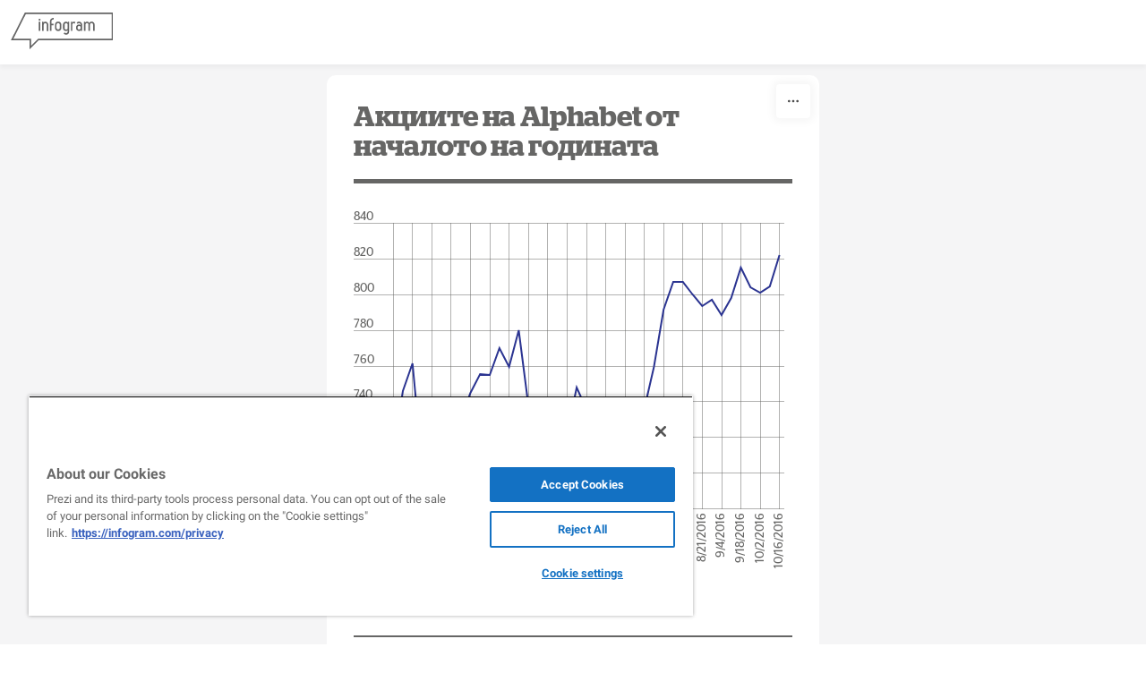

--- FILE ---
content_type: text/css; charset=utf-8
request_url: https://infogram.com/api/stylesheets/589
body_size: 1142
content:
.chart *{line-height:normal}.moveable{margin-bottom:30px!important}.capture-mode .moveable_w:last-child .moveable:last-child,.download-mode .moveable_w:last-child .moveable:last-child,.embed-mode .moveable_w:last-child .moveable:last-child,.web-mode .moveable_w:last-child .moveable:last-child{margin-bottom:0!important}.ig-separator{margin-bottom:0!important;margin-top:-30px;padding-bottom:30px;padding-top:30px}.video{padding-bottom:75%;height:0}.video iframe{border:0;width:100%;height:100%;position:absolute;top:0;left:0}.ig-items{margin:30px;padding-top:0}svg .igc-pie-center-text .igc-pie-center-text-node{font-family:'PT Sans Narrow','Arial Narrow';font-size:24px;fill:#626262;font-weight:400;font-style:normal}svg .igc-wc-node{cursor:default}.igc-treemap-node-text-name{font-family:Stag Sans LC;font-weight:400}.igc-treemap-node-text-value{font-family:Stag Sans LC}svg .igc-pie-center-text .igc-pie-center-text-node{font-family:Stag Sans LC;font-weight:800;fill:#666665;font-size:29px}.igc-sheet{margin-bottom:15px}.igc-sheets{margin-bottom:15px}.igc-sheets .igc-sheet .igc-sheet-label,.igc-sheets .igc-sheet.active .igc-sheet-label,.igc-sheets .igc-sheet:hover .igc-sheet-label{color:#666665;margin-left:5px;font-family:Stag Sans LC!important;font-size:13px!important;font-weight:400!important}.igc-sheets .igc-sheet.active .igc-sheet-label,.igc-sheets .igc-sheet:hover .igc-sheet-label{color:rgba(102,102,101,.7)}.igc-sheets .igc-sheet .igc-sheet-ico,.igc-sheets .igc-sheet:hover .igc-sheet-ico{background:rgba(167,167,167,.3);border-color:#666665;transition:.2s}.igc-sheets .igc-sheet:hover .igc-sheet-ico{background:#a7a7a7}.igc-sheets .igc-sheet.active .igc-sheet-ico{background:#666665}.igc-sheets .igc-sheet.active .igc-sheet-ico::after,.igc-sheets .igc-sheet:hover .igc-sheet-ico::after{height:6px;width:6px;left:6px;top:6px;background:#fff}.igc-textual-figure{font-family:Stag Sans LC;font-size:29px;font-weight:400}.igc-textual-text.innertext{line-height:36px}.igc-textual-fact{color:#666665;font-family:Stag Sans LC;font-size:14px;font-weight:400}.innertext .igc-textual-fact{line-height:15px}.igc-textual-icon{padding-right:30px;padding-top:7px}.igc-table .igc-table-cell{font-family:Stag Sans LC;font-size:13px;font-weight:400}.igc-table .igc-table-header{font-family:Stag Sans LC;font-size:13px;font-weight:400;padding-left:9px}.ig-container{background:#fff}.headline{font-family:Stag LC;font-size:32px;font-weight:600;color:#666665;text-align:left;padding-bottom:20px;border-bottom:5px solid #666665}.headline .innertext{line-height:33px}.chart-title{font-family:Stag Sans LC;font-size:29px;font-weight:400;color:#666665;text-align:left}.chart-title .innertext{line-height:36px}.bodytext{font-family:Stag Sans LC;font-size:14px;font-weight:400;color:#666665;text-align:left;line-height:15px}.quote{font-family:Stag Sans LC;font-size:29px;font-weight:700;color:#666665;text-align:left;background:url(https://d1m5pq7b4fzvad.cloudfront.net/589/quote.svg) 0 4px no-repeat;padding-left:42px;background-size:27px 21px}.quote .innertext{line-height:30px}.quotetitle{font-family:Stag Sans LC;font-size:14px;font-weight:400;color:#666665;margin-top:10px}.quote .quotetitle .innertext{line-height:15px}.tt_tooltip{color:#fff;font-family:Stag Sans LC;font-size:14px;font-weight:400}.igc-legend-entry{margin-top:15px}.igc-legend{padding-top:10px;padding-bottom:0}.footer-bottom{padding-top:15px;overflow:hidden;margin-bottom:15px}.ig-separator-line{background:rgba(102,102,101,.7)}.heatmap-legend{background:rgba(255,255,255,.7)}.heatmap-label,.heatmap-legend-item{color:#666665;font-size:13px;font-weight:400;font-family:Stag Sans LC}.igc-graph-pie-piece{stroke:rgba(255,255,255,0.7)}.igc-tabs .igc-tab-active{background:#fff}.igc-tabs .igc-tab .igc-tab-content,.igc-tabs .igc-tab.icon-down:after{font-family:Stag Sans LC;color:#666665;font-weight:400}.igc-tab-switcher,.igc-tabs .igc-tab{color:#666665}.igc-tabs.igc-tabs-dropdown .igc-tab-name{font-family:Stag Sans LC;color:#666665}.captiontext{font-family:Stag Sans LC;color:#666665;font-weight:400}.captiontext .innertext{line-height:1.5}.igc-table-search{color:#ae1f24;font-size:13px;font-weight:400;font-family:Stag Sans LC}#footer{margin-left:30px;margin-right:30px}.bodytext .innertext a,.bodytext .innertext a:visited{color:#00e}

--- FILE ---
content_type: image/svg+xml
request_url: https://d1m5pq7b4fzvad.cloudfront.net/589/logocapital.svg
body_size: 8545
content:
<?xml version="1.0" encoding="UTF-8"?>
<svg width="214" height="30" viewBox="0 0 420 59" version="1.1" xmlns="http://www.w3.org/2000/svg" xmlns:xlink="http://www.w3.org/1999/xlink">
    <!-- Generator: Sketch 46.2 (44496) - http://www.bohemiancoding.com/sketch -->
    <title>logocapital</title>
    <desc>Created with Sketch.</desc>
    <defs></defs>
    <g id="Team-page" stroke="none" stroke-width="1" fill="none" fill-rule="evenodd">
        <g id="logocapital" transform="translate(1.000000, 0.000000)">
            <path d="M42.46,24.716 L55.486,45.608 C56.224,46.591 56.961,47.82 58.191,47.82 L59.173,47.82 L59.173,57.897 L35.987,57.897 L35.987,49.048 L27.713,35.366 L23.944,38.807 L23.944,47.82 L28.532,47.82 L28.532,57.897 L0.103,57.897 L0.103,47.82 L2.479,47.82 C3.462,47.82 4.772,46.345 4.772,45.444 L4.772,13.327 C4.772,12.426 3.462,11.033 2.479,11.033 L0.103,11.033 L0.103,0.546 L28.287,0.546 L28.287,11.033 L23.944,11.033 L23.944,25.699 L34.595,15.293 C36.971,13.081 36.233,11.033 33.53,11.033 L32.219,11.033 L32.219,0.546 L58.846,0.546 L58.846,11.033 L57.781,11.033 C56.388,11.033 55.241,11.934 53.52,13.655 L42.46,24.716" id="Fill-1" fill="#0F1010"></path>
            <path d="M42.46,24.716 L55.486,45.608 C56.224,46.591 56.961,47.82 58.191,47.82 L59.173,47.82 L59.173,57.897 L35.987,57.897 L35.987,49.048 L27.713,35.366 L23.944,38.807 L23.944,47.82 L28.532,47.82 L28.532,57.897 L0.103,57.897 L0.103,47.82 L2.479,47.82 C3.462,47.82 4.772,46.345 4.772,45.444 L4.772,13.327 C4.772,12.426 3.462,11.033 2.479,11.033 L0.103,11.033 L0.103,0.546 L28.287,0.546 L28.287,11.033 L23.944,11.033 L23.944,25.699 L34.595,15.293 C36.971,13.081 36.233,11.033 33.53,11.033 L32.219,11.033 L32.219,0.546 L58.846,0.546 L58.846,11.033 L57.781,11.033 C56.388,11.033 55.241,11.934 53.52,13.655 L42.46,24.716 Z" id="Stroke-2" stroke="#1A1919" stroke-width="0.207"></path>
            <path d="M120.624,57.897 L120.624,47.82 L119.314,47.82 C118.495,47.82 117.184,46.836 116.856,45.935 L102.519,0.547 L71.631,0.547 L71.631,11.033 L74.334,11.033 C75.399,11.033 76.137,12.344 75.809,13.245 L64.503,45.28 C63.93,46.754 62.701,47.82 61.39,47.82 L60.325,47.82 L60.325,57.897 L84.658,57.897 L84.658,47.82 L82.528,47.82 C78.513,47.82 78.021,45.361 79.578,40.364 L95.718,40.364 L97.849,47.82 L91.458,47.82 L91.458,57.897 L120.624,57.897 Z M93.178,31.679 L82.446,31.679 L88.181,14.802 L88.345,14.802 L93.178,31.679 L93.178,31.679 Z" id="Fill-4" fill="#0F1010"></path>
            <path d="M120.624,57.897 L120.624,47.82 L119.314,47.82 C118.495,47.82 117.184,46.836 116.856,45.935 L102.519,0.547 L71.631,0.547 L71.631,11.033 L74.334,11.033 C75.399,11.033 76.137,12.344 75.809,13.245 L64.503,45.28 C63.93,46.754 62.701,47.82 61.39,47.82 L60.325,47.82 L60.325,57.897 L84.658,57.897 L84.658,47.82 L82.528,47.82 C78.513,47.82 78.021,45.361 79.578,40.364 L95.718,40.364 L97.849,47.82 L91.458,47.82 L91.458,57.897 L120.624,57.897 Z M93.178,31.679 L82.446,31.679 L88.181,14.802 L88.345,14.802 L93.178,31.679 Z" id="Stroke-5" stroke="#1A1919" stroke-width="0.207"></path>
            <path d="M121.776,47.82 L124.152,47.82 C125.135,47.82 126.446,46.344 126.446,45.443 L126.446,13.327 C126.446,12.426 125.135,11.033 124.152,11.033 L121.776,11.033 L121.776,0.547 L182.158,0.547 L182.158,11.033 L179.782,11.033 C178.799,11.033 177.487,12.426 177.487,13.327 L177.487,45.443 C177.487,46.344 178.799,47.82 179.782,47.82 L182.158,47.82 L182.158,57.897 L153.646,57.897 L153.646,47.82 L158.316,47.82 L158.316,11.115 L145.618,11.115 L145.618,47.82 L150.288,47.82 L150.288,57.897 L121.776,57.897 L121.776,47.82" id="Fill-7" fill="#0F1010"></path>
            <path d="M121.776,47.82 L124.152,47.82 C125.135,47.82 126.446,46.344 126.446,45.443 L126.446,13.327 C126.446,12.426 125.135,11.033 124.152,11.033 L121.776,11.033 L121.776,0.547 L182.158,0.547 L182.158,11.033 L179.782,11.033 C178.799,11.033 177.487,12.426 177.487,13.327 L177.487,45.443 C177.487,46.344 178.799,47.82 179.782,47.82 L182.158,47.82 L182.158,57.897 L153.646,57.897 L153.646,47.82 L158.316,47.82 L158.316,11.115 L145.618,11.115 L145.618,47.82 L150.288,47.82 L150.288,57.897 L121.776,57.897 L121.776,47.82 Z" id="Stroke-8" stroke="#1A1919" stroke-width="0.207"></path>
            <path d="M184.515,47.82 L186.89,47.82 C187.873,47.82 189.185,46.344 189.185,45.443 L189.185,13.327 C189.185,12.426 187.791,11.033 186.89,11.033 L184.515,11.033 L184.515,0.547 L213.189,0.547 L213.189,11.033 L208.355,11.033 L208.355,34.137 L208.602,34.137 L221.956,0.547 L245.96,0.547 L245.96,11.033 L243.666,11.033 C242.684,11.033 241.373,12.426 241.373,13.327 L241.373,45.443 C241.373,46.344 242.684,47.82 243.666,47.82 L245.96,47.82 L245.96,57.897 L217.368,57.897 L217.368,47.82 L222.203,47.82 L222.203,23.978 L221.956,23.978 L208.519,57.897 L184.515,57.897 L184.515,47.82" id="Fill-10" fill="#0F1010"></path>
            <path d="M184.515,47.82 L186.89,47.82 C187.873,47.82 189.185,46.344 189.185,45.443 L189.185,13.327 C189.185,12.426 187.791,11.033 186.89,11.033 L184.515,11.033 L184.515,0.547 L213.189,0.547 L213.189,11.033 L208.355,11.033 L208.355,34.137 L208.602,34.137 L221.956,0.547 L245.96,0.547 L245.96,11.033 L243.666,11.033 C242.684,11.033 241.373,12.426 241.373,13.327 L241.373,45.443 C241.373,46.344 242.684,47.82 243.666,47.82 L245.96,47.82 L245.96,57.897 L217.368,57.897 L217.368,47.82 L222.203,47.82 L222.203,23.978 L221.956,23.978 L208.519,57.897 L184.515,57.897 L184.515,47.82 Z" id="Stroke-11" stroke="#1A1919" stroke-width="0.207"></path>
            <path d="M259.443,47.82 L262.147,47.82 C263.129,47.82 264.44,46.344 264.44,45.443 L264.44,11.525 L259.852,11.525 L258.623,22.094 L247.235,22.094 L247.235,0.547 L300.817,0.547 L300.817,22.094 L289.51,22.094 L288.2,11.525 L283.612,11.525 L283.612,45.443 C283.612,46.344 284.922,47.82 285.906,47.82 L288.61,47.82 L288.61,57.897 L259.443,57.897 L259.443,47.82" id="Fill-13" fill="#0F1010"></path>
            <path d="M259.443,47.82 L262.147,47.82 C263.129,47.82 264.44,46.344 264.44,45.443 L264.44,11.525 L259.852,11.525 L258.623,22.094 L247.235,22.094 L247.235,0.547 L300.817,0.547 L300.817,22.094 L289.51,22.094 L288.2,11.525 L283.612,11.525 L283.612,45.443 C283.612,46.344 284.922,47.82 285.906,47.82 L288.61,47.82 L288.61,57.897 L259.443,57.897 L259.443,47.82 Z" id="Stroke-14" stroke="#1A1919" stroke-width="0.207"></path>
            <path d="M357.138,57.897 L357.138,47.82 L355.827,47.82 C355.008,47.82 353.697,46.836 353.369,45.935 L339.032,0.547 L308.145,0.547 L308.145,11.033 L310.847,11.033 C311.914,11.033 312.651,12.344 312.324,13.245 L301.017,45.28 C300.444,46.754 299.213,47.82 297.903,47.82 L296.838,47.82 L296.838,57.897 L321.171,57.897 L321.171,47.82 L319.04,47.82 C315.026,47.82 314.536,45.361 316.092,40.364 L332.232,40.364 L334.363,47.82 L327.972,47.82 L327.972,57.897 L357.138,57.897 Z M329.692,31.679 L318.959,31.679 L324.694,14.802 L324.859,14.802 L329.692,31.679 L329.692,31.679 Z" id="Fill-16" fill="#0F1010"></path>
            <path d="M357.138,57.897 L357.138,47.82 L355.827,47.82 C355.008,47.82 353.697,46.836 353.369,45.935 L339.032,0.547 L308.145,0.547 L308.145,11.033 L310.847,11.033 C311.914,11.033 312.651,12.344 312.324,13.245 L301.017,45.28 C300.444,46.754 299.213,47.82 297.903,47.82 L296.838,47.82 L296.838,57.897 L321.171,57.897 L321.171,47.82 L319.04,47.82 C315.026,47.82 314.536,45.361 316.092,40.364 L332.232,40.364 L334.363,47.82 L327.972,47.82 L327.972,57.897 L357.138,57.897 Z M329.692,31.679 L318.959,31.679 L324.694,14.802 L324.859,14.802 L329.692,31.679 Z" id="Stroke-17" stroke="#1A1919" stroke-width="0.207"></path>
            <path d="M377.133,41.593 C375.823,45.608 376.723,47.82 380.411,47.82 L382.54,47.82 L382.54,57.897 L358.207,57.897 L358.207,47.82 L359.273,47.82 C360.583,47.82 361.813,46.754 362.386,45.28 L373.692,13.245 C374.02,12.344 373.283,11.033 372.217,11.033 L369.514,11.033 L369.514,0.546 L400.401,0.546 L414.739,45.935 C415.067,46.836 416.377,47.82 417.197,47.82 L418.507,47.82 L418.507,57.897 L389.34,57.897 L389.34,47.82 L395.73,47.82 L386.227,14.802 L386.063,14.802 L377.133,41.593" id="Fill-19" fill="#0F1010"></path>
            <path d="M377.133,41.593 C375.823,45.608 376.723,47.82 380.411,47.82 L382.54,47.82 L382.54,57.897 L358.207,57.897 L358.207,47.82 L359.273,47.82 C360.583,47.82 361.813,46.754 362.386,45.28 L373.692,13.245 C374.02,12.344 373.283,11.033 372.217,11.033 L369.514,11.033 L369.514,0.546 L400.401,0.546 L414.739,45.935 C415.067,46.836 416.377,47.82 417.197,47.82 L418.507,47.82 L418.507,57.897 L389.34,57.897 L389.34,47.82 L395.73,47.82 L386.227,14.802 L386.063,14.802 L377.133,41.593 Z" id="Stroke-20" stroke="#1A1919" stroke-width="0.207"></path>
        </g>
    </g>
</svg>
